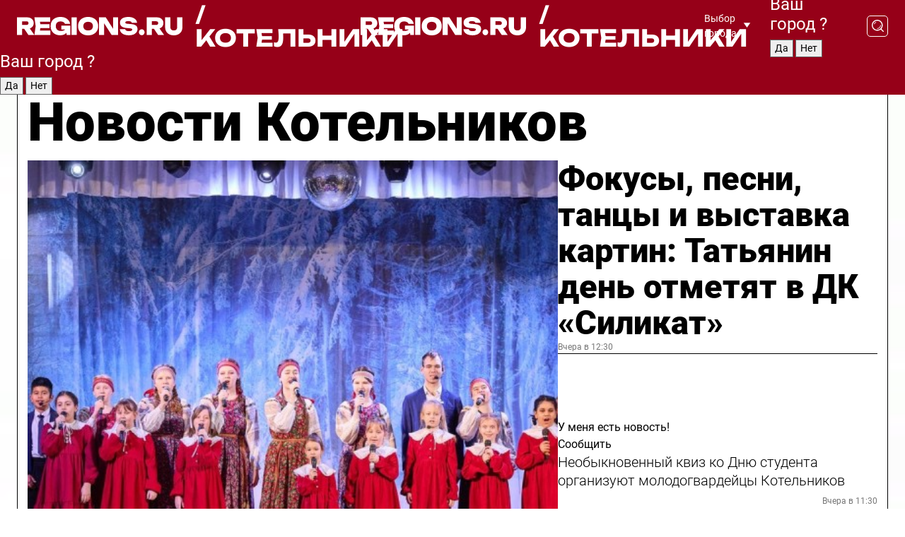

--- FILE ---
content_type: text/html; charset=UTF-8
request_url: https://regions.ru/kotelniki
body_size: 19537
content:
<!DOCTYPE html>
<html lang="ru">
<head>

    <meta charset="utf-8">
    <!-- <base href="/"> -->

    <title>Новости Котельников сегодня последние: самые главные и свежие происшествия и события дня</title>
    <meta name="keywords" content="">
    <meta name="description" content="Главные последние новости Котельников сегодня онлайн: самая оперативная информация круглосуточно">

    <meta name="csrf-token" content="QXAipDLsIyKw3mYxlrf25aYgM6bHV688Im7vO9Qo" />

    
    
    
    
    
    
    
    
    
    
    
    <meta http-equiv="X-UA-Compatible" content="IE=edge">
    <meta name="viewport" content="width=device-width, initial-scale=1, maximum-scale=1">

    <!-- Template Basic Images Start -->
    <link rel="icon" href="/img/favicon/favicon.ico">
    <link rel="apple-touch-icon" sizes="180x180" href="/img/favicon/apple-touch-icon.png">
    <!-- Template Basic Images End -->

    <!-- Custom Browsers Color Start -->
    <meta name="theme-color" content="#000">
    <!-- Custom Browsers Color End -->

    <link rel="stylesheet" href="https://regions.ru/css/main.min.css">
    <link rel="stylesheet" href="https://regions.ru/js/owl-carousel/assets/owl.carousel.min.css">
    <link rel="stylesheet" href="https://regions.ru/js/owl-carousel/assets/owl.theme.default.min.css">
    <link rel="stylesheet" href="https://regions.ru/css/custom.css?v=1768947271">

            <meta name="yandex-verification" content="1c939766cd81bf26" />
<meta name="google-site-verification" content="0vnG0Wlft2veIlSU714wTZ0kjs1vcRkXrIPCugsS9kc" />
<meta name="zen-verification" content="vlOnBo0GD4vjQazFqMHcmGcgw5TdyGjtDXLZWMcmdOiwd3HtGi66Kn5YsHnnbas9" />
<meta name="zen-verification" content="TbLqR35eMeggrFrleQbCgkqfhk5vr0ZqxHRlFZy4osbTCq7B4WQ27RqCCA3s2chu" />

<script type="text/javascript">
    (function(c,l,a,r,i,t,y){
        c[a]=c[a]||function(){(c[a].q=c[a].q||[]).push(arguments)};
        t=l.createElement(r);t.async=1;t.src="https://www.clarity.ms/tag/"+i;
        y=l.getElementsByTagName(r)[0];y.parentNode.insertBefore(t,y);
    })(window, document, "clarity", "script", "km2s2rvk59");
</script>

<!-- Yandex.Metrika counter -->
<script type="text/javascript" >
    (function(m,e,t,r,i,k,a){m[i]=m[i]||function(){(m[i].a=m[i].a||[]).push(arguments)};
        m[i].l=1*new Date();
        for (var j = 0; j < document.scripts.length; j++) {if (document.scripts[j].src === r) { return; }}
        k=e.createElement(t),a=e.getElementsByTagName(t)[0],k.async=1,k.src=r,a.parentNode.insertBefore(k,a)})
    (window, document, "script", "https://mc.yandex.ru/metrika/tag.js", "ym");

    ym(96085658, "init", {
        clickmap:true,
        trackLinks:true,
        accurateTrackBounce:true,
        webvisor:true
    });

            ym(23180065, "init", {
            clickmap: true,
            trackLinks: true,
            accurateTrackBounce: true
        });
    </script>
<noscript>
    <div>
        <img src="https://mc.yandex.ru/watch/96085658" style="position:absolute; left:-9999px;" alt="" />

                    <img src="https://mc.yandex.ru/watch/23180065" style="position:absolute; left:-9999px;" alt="" />
            </div>
</noscript>
<!-- /Yandex.Metrika counter -->

<!-- Top.Mail.Ru counter -->
<script type="text/javascript">
    var _tmr = window._tmr || (window._tmr = []);
    _tmr.push({id: "3513779", type: "pageView", start: (new Date()).getTime()});
    (function (d, w, id) {
        if (d.getElementById(id)) return;
        var ts = d.createElement("script"); ts.type = "text/javascript"; ts.async = true; ts.id = id;
        ts.src = "https://top-fwz1.mail.ru/js/code.js";
        var f = function () {var s = d.getElementsByTagName("script")[0]; s.parentNode.insertBefore(ts, s);};
        if (w.opera == "[object Opera]") { d.addEventListener("DOMContentLoaded", f, false); } else { f(); }
    })(document, window, "tmr-code");
</script>
<noscript><div><img src="https://top-fwz1.mail.ru/counter?id=3513779;js=na" style="position:absolute;left:-9999px;" alt="Top.Mail.Ru" /></div></noscript>
<!-- /Top.Mail.Ru counter -->

<script defer src="https://setka.news/scr/versioned/bundle.0.0.3.js"></script>
<link href="https://setka.news/scr/versioned/bundle.0.0.3.css" rel="stylesheet" />

<script>window.yaContextCb=window.yaContextCb||[]</script>
<script src="https://yandex.ru/ads/system/context.js" async></script>

    
    
    <script>
        if( window.location.href.includes('smi2')
            || window.location.href.includes('setka')
            || window.location.href.includes('adwile')
            || window.location.href.includes('24smi') ){

            window.yaContextCb.push(() => {
                Ya.Context.AdvManager.render({
                    "blockId": "R-A-16547837-5",
                    "renderTo": "yandex_rtb_R-A-16547837-5"
                })
            })

        }
    </script>
</head>


<body data-city-id="15" class="region silver_ponds" style="">



<!-- Custom HTML -->
<header class="fixed winter-2025">
    <div class="container">
        <div class="outer region">
                            <a href="/kotelniki/" class="logo desktop">
                    <img src="/img/logo.svg" alt="" class="logo-short" />
                    
                    <span class="logo-region">
                        / Котельники
                    </span>
                </a>

                <a href="/kotelniki/" class="logo mobile">
                    <img src="/img/logo.svg" alt="" class="logo-short" />
                        
                    <span class="logo-region">
                        / Котельники
                    </span>
                </a>
            

            <a href="#" class="mmenu-opener d-block d-lg-none" id="mmenu-opener">
                <!--<img src="/img/bars.svg" alt="">-->
            </a>

            <div class="mmenu" id="mmenu">
                <form action="/kotelniki/search" class="mmenu-search">
                    <input type="text" name="query" class="search" placeholder="Поиск" />
                </form>
                <nav class="mobile-nav">
                    <ul>
                        <li><a href="/kotelniki/news">Новости</a></li>
                        <li><a href="/kotelniki/articles">Статьи</a></li>
                                                <li><a href="/kotelniki/video">Видео</a></li>
                        <li><a href="/cities">Выбрать город</a></li>
                        <li><a href="/about">О редакции</a></li>
                        <li><a href="/vacancies">Вакансии</a></li>
                        <li><a href="/contacts">Контакты</a></li>
                    </ul>
                </nav>
                <div class="subscribe">
                    <div class="text">Подписывайтесь</div>
                    <div class="soc">
                        <!--a href="#" class="soc-item" target="_blank"><img src="/img/top-yt.svg" alt=""></a-->
                        <a href="https://vk.com/regionsru" class="soc-item" target="_blank"><img src="/img/top-vk.svg" alt=""></a>
                        <a href="https://ok.ru/regionsru" target="_blank" class="soc-item"><img src="/img/top-ok.svg" alt=""></a>
                        
                        <a href="https://dzen.ru/regions" class="soc-item" target="_blank"><img src="/img/top-dzen.svg" alt=""></a>
                        <a href="https://rutube.ru/channel/47098509/" class="soc-item" target="_blank"><img src="/img/top-rutube.svg" alt=""></a>
                    </div>
                </div>
            </div><!--mmenu-->

            <div class="right d-none d-lg-flex">
                <div>
    <a class="choose-city" href="#" id="choose-city">
        Выбор города
    </a>

    <form class="city-popup" id="city-popup" action="#">
        <div class="title">
            Введите название вашего города или выберите из списка:
        </div>
        <input id="searchCity" class="search-input" onkeyup="search_city()" type="text" name="city" placeholder="Введите название города..." />

        <ul id='list' class="list">
            <li class="cities" data-city="/">Главная страница</li>

                            <li class="cities" data-city="balashikha">Балашиха</li>
                            <li class="cities" data-city="bronnitsy">Бронницы</li>
                            <li class="cities" data-city="vidnoe">Видное</li>
                            <li class="cities" data-city="volokolamsk">Волоколамск</li>
                            <li class="cities" data-city="voskresensk">Воскресенск</li>
                            <li class="cities" data-city="dmitrov">Дмитров</li>
                            <li class="cities" data-city="dolgoprudny">Долгопрудный</li>
                            <li class="cities" data-city="domodedovo">Домодедово</li>
                            <li class="cities" data-city="dubna">Дубна</li>
                            <li class="cities" data-city="egorievsk">Егорьевск</li>
                            <li class="cities" data-city="zhukovsky">Жуковский</li>
                            <li class="cities" data-city="zaraisk">Зарайск</li>
                            <li class="cities" data-city="istra">Истра</li>
                            <li class="cities" data-city="kashira">Кашира</li>
                            <li class="cities" data-city="klin">Клин</li>
                            <li class="cities" data-city="kolomna">Коломна</li>
                            <li class="cities" data-city="korolev">Королев</li>
                            <li class="cities" data-city="kotelniki">Котельники</li>
                            <li class="cities" data-city="krasnogorsk">Красногорск</li>
                            <li class="cities" data-city="lobnya">Лобня</li>
                            <li class="cities" data-city="lospetrovsky">Лосино-Петровский</li>
                            <li class="cities" data-city="lotoshino">Лотошино</li>
                            <li class="cities" data-city="lukhovitsy">Луховицы</li>
                            <li class="cities" data-city="lytkarino">Лыткарино</li>
                            <li class="cities" data-city="lyubertsy">Люберцы</li>
                            <li class="cities" data-city="mozhaisk">Можайск</li>
                            <li class="cities" data-city="mytischi">Мытищи</li>
                            <li class="cities" data-city="naro-fominsk">Наро-Фоминск</li>
                            <li class="cities" data-city="noginsk">Ногинск</li>
                            <li class="cities" data-city="odintsovo">Одинцово</li>
                            <li class="cities" data-city="orekhovo-zuevo">Орехово-Зуево</li>
                            <li class="cities" data-city="pavlposad">Павловский Посад</li>
                            <li class="cities" data-city="podolsk">Подольск</li>
                            <li class="cities" data-city="pushkino">Пушкино</li>
                            <li class="cities" data-city="ramenskoe">Раменское</li>
                            <li class="cities" data-city="reutov">Реутов</li>
                            <li class="cities" data-city="ruza">Руза</li>
                            <li class="cities" data-city="sergposad">Сергиев Посад</li>
                            <li class="cities" data-city="serprudy">Серебряные Пруды</li>
                            <li class="cities" data-city="serpuhov">Серпухов</li>
                            <li class="cities" data-city="solnechnogorsk">Солнечногорск</li>
                            <li class="cities" data-city="stupino">Ступино</li>
                            <li class="cities" data-city="taldom">Талдом</li>
                            <li class="cities" data-city="fryazino">Фрязино</li>
                            <li class="cities" data-city="khimki">Химки</li>
                            <li class="cities" data-city="chernogolovka">Черноголовка</li>
                            <li class="cities" data-city="chekhov">Чехов</li>
                            <li class="cities" data-city="shatura">Шатура</li>
                            <li class="cities" data-city="shakhovskaya">Шаховская</li>
                            <li class="cities" data-city="schelkovo">Щелково</li>
                            <li class="cities" data-city="elektrostal">Электросталь</li>
                    </ul>
        <div class="show-all" id="show-all">
            <img src="/img/show-all.svg" alt="">
        </div>
    </form>
</div>

                <div class="city-confirm js-city-confirm">
                    <h4>Ваш город <span></span>?</h4>
                    <div class="buttons-row">
                        <input type="button" value="Да" class="js-city-yes" />
                        <input type="button" value="Нет" class="js-city-no" />
                    </div>

                                    </div>

                <a class="search" href="#" id="search-opener">
						<span class="search-icon">
							<img src="/img/magnifier.svg" alt="" />
							<img src="/img/magnifier.svg" alt="" />
						</span>
                </a>
                <form action="/kotelniki/search" id="search-form" class="search-form">
                    <input id="search" class="search-input" type="text" name="query" placeholder="Что ищете?" />
                </form>
            </div>


        </div>
    </div>

    <div class="mobile-popup">
        <div class="city-confirm js-city-confirm">
            <h4>Ваш город <span></span>?</h4>
            <div class="buttons-row">
                <input type="button" value="Да" class="js-city-yes" />
                <input type="button" value="Нет" class="js-city-mobile-no" />
            </div>
        </div>
    </div>
</header>


<div class="container">
    <div id="yandex_rtb_R-A-16547837-5"></div>

            <nav class="nav-bar border-left border-right border-bottom" role="navigation" id="nav-bar">
    <ul class="nav-menu ul-style">
        <!--li class="item online">
            <a href="#" class="nav-link">Срочно</a>
        </li-->

                    <!--li class="item header">
                <h1>Новости Котельников сегодня последние: самые главные и свежие происшествия и события дня</h1>
            </li-->
                <li class="item nav-wrapper">
            <ul class="nav-sections ul-style">
                <li class="item sections-item">
                    <a href="/kotelniki/news" class="nav-link ttu">Новости</a>
                </li>

                <li class="item sections-item">
                    <a href="/kotelniki/articles" class="nav-link ttu">Статьи</a>
                </li>
                                <li class="item sections-item">
                    <a href="/kotelniki/video" class="nav-link ttu">Видео</a>
                </li>

                
                                                                                        <li class="item sections-item">
                                <a href="/kotelniki/obschestvo" class="nav-link">Общество</a>
                            </li>
                                                                                                <li class="item sections-item">
                                <a href="/kotelniki/kultura" class="nav-link">Культура</a>
                            </li>
                                                                                                <li class="item sections-item">
                                <a href="/kotelniki/remont-dorog" class="nav-link">Ремонт дорог</a>
                            </li>
                                                                                                <li class="item sections-item">
                                <a href="/kotelniki/zhkh" class="nav-link">ЖКХ</a>
                            </li>
                                                                                                                                                                                                                                                                                                                                                                                                                                                                                                                                                                                                                                                                                                                                                                                                                                                    </ul>
        </li><!--li-->
        <li class="item more" id="more-opener">
            <a href="#" class="nav-link">Еще</a>
        </li>
    </ul>

    <div class="more-popup" id="more-popup">
                    <nav class="categories">
                <ul>
                                            <li>
                            <a href="/kotelniki/obschestvo">Общество</a>
                        </li>
                                            <li>
                            <a href="/kotelniki/kultura">Культура</a>
                        </li>
                                            <li>
                            <a href="/kotelniki/remont-dorog">Ремонт дорог</a>
                        </li>
                                            <li>
                            <a href="/kotelniki/zhkh">ЖКХ</a>
                        </li>
                                            <li>
                            <a href="/kotelniki/obrazovanie">Образование</a>
                        </li>
                                            <li>
                            <a href="/kotelniki/nedvizhimost">Недвижимость</a>
                        </li>
                                            <li>
                            <a href="/kotelniki/sport">Спорт</a>
                        </li>
                                            <li>
                            <a href="/kotelniki/proisshestviya">Происшествия</a>
                        </li>
                                            <li>
                            <a href="/kotelniki/transport">Транспорт</a>
                        </li>
                                            <li>
                            <a href="/kotelniki/stroitelstvo">Строительство</a>
                        </li>
                                            <li>
                            <a href="/kotelniki/blagoustroystvo">Благоустройство</a>
                        </li>
                                            <li>
                            <a href="/kotelniki/geroi-svo">Герои СВО</a>
                        </li>
                                            <li>
                            <a href="/kotelniki/ofitsialno">Официально</a>
                        </li>
                                            <li>
                            <a href="/kotelniki/blog">Блог</a>
                        </li>
                                            <li>
                            <a href="/kotelniki/kotelniki-v-seti">Котельники в сети</a>
                        </li>
                                            <li>
                            <a href="/kotelniki/novosti">Новости</a>
                        </li>
                                            <li>
                            <a href="/kotelniki/zdorove">Здоровье</a>
                        </li>
                                            <li>
                            <a href="/kotelniki/afisha">Афиша</a>
                        </li>
                                            <li>
                            <a href="/kotelniki/turizm">Туризм</a>
                        </li>
                                            <li>
                            <a href="/kotelniki/v-tsentre-vnimanija">В центре внимания</a>
                        </li>
                                            <li>
                            <a href="/kotelniki/novosti-korotko">Новости коротко</a>
                        </li>
                                    </ul>
            </nav>
        
        <nav class="bottom-nav">
            <ul>
                <li><a href="/about">О редакции</a></li>
                <li><a href="/kotelniki/authors">Авторы</a></li>
                <li><a href="/media-kit">Рекламодателям</a></li>
                <li><a href="/contacts">Контактная информация</a></li>
                <li><a href="/privacy-policy">Политика конфиденциальности</a></li>
            </ul>
        </nav>

        <div class="subscribe">
            <div class="text">Подписывайтесь</div>
            <div class="soc">
                <!--a href="#" class="soc-item" target="_blank"><img src="/img/top-yt.svg" alt=""></a-->
                <a href="https://vk.com/regionsru" class="soc-item" target="_blank"><img src="/img/top-vk.svg" alt=""></a>
                <a href="https://ok.ru/regionsru" target="_blank" class="soc-item"><img src="/img/top-ok.svg" alt=""></a>
                                <a href="https://dzen.ru/regions" class="soc-item" target="_blank"><img src="/img/top-dzen.svg" alt=""></a>
                <a href="https://rutube.ru/channel/47098509/" class="soc-item" target="_blank"><img src="/img/top-rutube.svg" alt=""></a>
                <a href="https://max.ru/regions" class="soc-item" target="_blank">
                    <img src="/img/top-max.svg" alt="">
                </a>
            </div>
        </div>
    </div>
</nav>
    
    
    <div class="zones border-left border-right">
        <div class="site-header">
            <h1>Новости Котельников</h1>
        </div>

        <div class="region-page">
                            <div class="article big-story">
                    <a class="image" href="/kotelniki/kultura/fokusy-pesni-tantsy-i-vystavka-kartin-tatyanin-den-otmetyat-v-dk-silikat">
                        <img src="https://storage.yandexcloud.net/regions/posts/media/thumbnails/2026/01/medium/p5pO7fujBuzaG4oXNQlGqsFlR9EKkX0ZAzY7bkWR.jpg" class="article-image" alt="Фокусы, песни, танцы и выставка картин: Татьянин день отметят в ДК «Силикат»" />
                    </a>
                    <div class="right border-bottom">
                        <a href="/kotelniki/kultura/fokusy-pesni-tantsy-i-vystavka-kartin-tatyanin-den-otmetyat-v-dk-silikat" class="headline">Фокусы, песни, танцы и выставка картин: Татьянин день отметят в ДК «Силикат»</a>
                        <div class="update">
                            Вчера в 12:30
                        </div>
                        <div class="related-items">
                            <div class="feedback-mobile-banner-wrapper">
    <div class="feedback-mobile-banner-btn js-show-feedback-form-btn">

        <div class="feedback-mobile-banner-btn__ico">
            <svg width="72" height="72" viewBox="0 0 72 72" fill="none" xmlns="http://www.w3.org/2000/svg">
                <path d="M7.01577 71.5L13.8486 51.8407C13.8734 51.6964 13.8635 51.4575 13.695 51.3082C5.30631 45.8384 0.5 37.6811 0.5 28.9116C0.5 12.9701 16.5739 0 36.3293 0C56.0847 0 72 12.9701 72 28.9116C72 44.853 55.9261 57.8231 36.1707 57.8231C34.9122 57.8231 33.495 57.8231 32.1869 57.6639C32.1275 57.6639 32.0631 57.6688 32.0284 57.6887L7.01577 71.49V71.5ZM36.3293 2.48851C17.9414 2.48851 2.97748 14.3438 2.97748 28.9116C2.97748 36.835 7.39234 44.2458 15.0923 49.2477L15.1617 49.2975C16.123 50.0241 16.5491 51.2733 16.2468 52.4828L16.2171 52.5923L11.4901 66.1945L30.8838 55.4939C31.4982 55.1853 32.0532 55.1853 32.2613 55.1853L32.4149 55.1953C33.5892 55.3446 34.9617 55.3446 36.1757 55.3446C54.5635 55.3446 69.5275 43.4893 69.5275 28.9215C69.5275 14.3538 54.6329 2.48851 36.3293 2.48851Z" fill="white"/>
                <path d="M21.306 35.6598C18.12 35.6598 15.5285 33.0569 15.5285 29.8566C15.5285 26.6564 18.12 24.0534 21.306 24.0534C24.492 24.0534 27.0835 26.6564 27.0835 29.8566C27.0835 33.0569 24.492 35.6598 21.306 35.6598ZM21.306 26.5419C19.4875 26.5419 18.006 28.0301 18.006 29.8566C18.006 31.6832 19.4875 33.1713 21.306 33.1713C23.1245 33.1713 24.606 31.6832 24.606 29.8566C24.606 28.0301 23.1245 26.5419 21.306 26.5419Z" fill="white"/>
                <path d="M36.3293 35.6598C33.1432 35.6598 30.5518 33.0569 30.5518 29.8566C30.5518 26.6564 33.1432 24.0534 36.3293 24.0534C39.5153 24.0534 42.1067 26.6564 42.1067 29.8566C42.1067 33.0569 39.5153 35.6598 36.3293 35.6598ZM36.3293 26.5419C34.5108 26.5419 33.0293 28.0301 33.0293 29.8566C33.0293 31.6832 34.5108 33.1713 36.3293 33.1713C38.1477 33.1713 39.6293 31.6832 39.6293 29.8566C39.6293 28.0301 38.1477 26.5419 36.3293 26.5419Z" fill="white"/>
                <path d="M51.1991 35.6598C48.0131 35.6598 45.4217 33.0569 45.4217 29.8566C45.4217 26.6564 48.0131 24.0534 51.1991 24.0534C54.3852 24.0534 56.9766 26.6564 56.9766 29.8566C56.9766 33.0569 54.3852 35.6598 51.1991 35.6598ZM51.1991 26.5419C49.3807 26.5419 47.8991 28.0301 47.8991 29.8566C47.8991 31.6832 49.3807 33.1713 51.1991 33.1713C53.0176 33.1713 54.4991 31.6832 54.4991 29.8566C54.4991 28.0301 53.0176 26.5419 51.1991 26.5419Z" fill="white"/>
            </svg>

        </div>

        <div class="feedback-mobile-banner-btn__text">
            У меня есть новость!
        </div>

        <div class="feedback-mobile-banner-btn__btn">Сообщить</div>
    </div>
</div>

                            

                                                                                                                                                            <div class="item">
                                        <a href="/kotelniki/obschestvo/neobyknovennyy-kviz-ko-dnyu-studenta-organizuyut-molodogvardeytsy-kotelnikov" class="name">Необыкновенный квиз ко Дню студента организуют молодогвардейцы Котельников</a>
                                        <span class="update">Вчера в 11:30</span>
                                    </div>
                                                                                                                                <div class="item">
                                        <a href="/kotelniki/kultura/skandinavskaya-hodba-viktoriny-i-prazdnik-studentov-kuzminskiy-lesopark-zhdet-gostey-s-20-po-25-yanvarya" class="name">Скандинавская ходьба, викторины и праздник студентов: Кузьминский лесопарк ждет гостей с 20 по 25 января</a>
                                        <span class="update">Вчера в 10:35</span>
                                    </div>
                                                                                    </div>
                    </div>
                </div><!--big-story-->
            
            <div class="feedback-modal-success-wrapper js-feedback-success">
    <div class="feedback-modal-success-wrapper__result">
        <div class="feedback-modal-success-wrapper__result-text">
            Ваше обращение принято. <br /> Мы рассмотрим его в ближайшее время.
        </div>
        <div class="feedback-modal-success-wrapper__result-btn js-hide-feedback-success-btn">
            Закрыть
        </div>
    </div>
</div>


<div class="feedback-modal-form-wrapper js-feedback-form">
    <h3>Опишите проблему</h3>

    <form
        id="feedback-form"
        method="post"
        action="https://regions.ru/feedback"
    >
        <input type="hidden" name="site_id" value="15" />

        <textarea name="comment" id="comment" placeholder=""></textarea>

        <div class="js-upload-wrap">
            <div id="files">

            </div>

            <div class="feedback-modal-form-wrapper__row feedback-modal-form-wrapper__add-file">
                <svg width="23" height="24" viewBox="0 0 23 24" fill="none" xmlns="http://www.w3.org/2000/svg">
                    <path d="M10.7802 6.91469C10.4604 7.25035 9.88456 7.25035 9.56467 6.91469C9.24478 6.57902 9.24478 5.97483 9.56467 5.63916L13.2754 1.74545C14.363 0.604196 15.8345 0 17.306 0C20.4409 0 23 2.68531 23 5.97483C23 7.51888 22.4242 9.06294 21.3366 10.2042L17.306 14.4336C16.2184 15.5748 14.8108 16.179 13.3394 16.179C11.2921 16.179 9.5007 15.0378 8.47705 13.2923C8.22114 12.8895 8.02921 12.4196 7.90125 11.9497C7.7733 11.4797 8.02921 10.9427 8.47705 10.8084C8.9249 10.6741 9.43672 10.9427 9.56467 11.4126C9.62865 11.7483 9.75661 12.0168 9.94854 12.3524C10.6523 13.5608 11.9319 14.3664 13.2754 14.3664C14.299 14.3664 15.2587 13.9636 16.0264 13.2252L20.057 8.9958C20.8248 8.19021 21.2086 7.11608 21.2086 6.10909C21.2086 3.82657 19.4812 2.01399 17.306 2.01399C16.2823 2.01399 15.3227 2.41678 14.5549 3.22238L10.8442 7.11608L10.7802 6.91469ZM12.2517 17.0517L8.54103 20.9455C7.00556 22.5566 4.51043 22.5566 2.97497 20.9455C1.4395 19.3343 1.4395 16.7161 2.97497 15.1049L7.00556 10.8755C7.7733 10.0699 8.79694 9.66713 9.75661 9.66713C10.7163 9.66713 11.7399 10.0699 12.5076 10.8755C12.7636 11.1441 12.9555 11.4126 13.0834 11.6811C13.2754 11.9497 13.4033 12.2853 13.4673 12.621C13.5953 13.0909 14.1071 13.4266 14.5549 13.2252C15.0028 13.0909 15.2587 12.5538 15.1307 12.0839C15.0028 11.614 14.8108 11.1441 14.5549 10.7413C14.299 10.3385 14.0431 9.93567 13.7232 9.6C12.6356 8.45874 11.1641 7.85455 9.69263 7.85455C8.22114 7.85455 6.74965 8.45874 5.66203 9.6L1.63143 13.8294C-0.543811 16.1119 -0.543811 19.9385 1.63143 22.2881C3.80668 24.5706 7.38943 24.5706 9.56467 22.2881L13.2754 18.3944C13.5953 18.0587 13.5953 17.4545 13.2754 17.1189C12.8915 16.7832 12.3797 16.7832 11.9958 17.1189L12.2517 17.0517Z" fill="#960018"/>
                </svg>

                <div class="file-load-area">
                    <label>
                        <input id="fileupload" data-url="https://regions.ru/feedback/upload" data-target="files" name="file" type="file" style="display: none">
                        Добавить фото или видео
                    </label>
                </div>
                <div class="file-loader">
                    <div class="lds-ring"><div></div><div></div><div></div><div></div></div>
                </div>
            </div>
        </div>

        <div class="feedback-modal-form-wrapper__row">
            <label for="category_id">Тема:</label>
            <select name="category_id" id="category_id">
                <option value="">Выберите тему</option>
                                    <option value="1">Дороги</option>
                                    <option value="15">Блог</option>
                                    <option value="2">ЖКХ</option>
                                    <option value="3">Благоустройство</option>
                                    <option value="4">Здравоохранение</option>
                                    <option value="5">Социальная сфера</option>
                                    <option value="6">Общественный транспорт</option>
                                    <option value="7">Строительство</option>
                                    <option value="8">Торговля</option>
                                    <option value="9">Мусор</option>
                                    <option value="10">Образование</option>
                                    <option value="11">Бизнес</option>
                                    <option value="12">Другое</option>
                            </select>
        </div>

        <div class="feedback-modal-form-wrapper__row">
            <label>Ваши данные:</label>

            <div class="feedback-modal-form-wrapper__incognito">
                <input type="checkbox" name="incognito" id="incognito" />
                <label for="incognito">Остаться инкогнито</label>
            </div>
        </div>

        <div class="js-feedback-from-personal-wrapper">
            <div class="feedback-modal-form-wrapper__row">
                <input type="text" name="name" id="name" placeholder="ФИО" />
            </div>

            <div class="feedback-modal-form-wrapper__row">
                <input type="text" name="phone" id="phone" placeholder="Телефон" />
            </div>

            <div class="feedback-modal-form-wrapper__row">
                <input type="email" name="email" id="email" placeholder="E-mail" />
            </div>
        </div>

        <div class="feedback-modal-form-wrapper__row">
            <input type="submit" value="Отправить" />
            <input type="reset" class="js-hide-feedback-form-btn" value="Отменить" />
        </div>
    </form>
</div>

<script id="template-upload-file" type="text/html">
    <div class="feedback-modal-form-wrapper__file">
        <input type="hidden" name="files[]" value="${_id}" />

        <div class="feedback-modal-form-wrapper__file-ico">
            <svg id="Layer_1" style="enable-background:new 0 0 512 512;" version="1.1" viewBox="0 0 512 512" xml:space="preserve" xmlns="http://www.w3.org/2000/svg" xmlns:xlink="http://www.w3.org/1999/xlink"><path d="M399.3,168.9c-0.7-2.9-2-5-3.5-6.8l-83.7-91.7c-1.9-2.1-4.1-3.1-6.6-4.4c-2.9-1.5-6.1-1.6-9.4-1.6H136.2  c-12.4,0-23.7,9.6-23.7,22.9v335.2c0,13.4,11.3,25.9,23.7,25.9h243.1c12.4,0,21.2-12.5,21.2-25.9V178.4  C400.5,174.8,400.1,172.2,399.3,168.9z M305.5,111l58,63.5h-58V111z M144.5,416.5v-320h129v81.7c0,14.8,13.4,28.3,28.1,28.3h66.9  v210H144.5z"/></svg>
        </div>
        <div class="feedback-modal-form-wrapper__file-text">
            ${name}
        </div>
        <div class="feedback-modal-form-wrapper__file-del js-feedback-delete-file">
            <svg style="enable-background:new 0 0 36 36;" version="1.1" viewBox="0 0 36 36" xml:space="preserve" xmlns="http://www.w3.org/2000/svg" xmlns:xlink="http://www.w3.org/1999/xlink"><style type="text/css">
                    .st0{fill:#960018;}
                    .st1{fill:none;stroke:#960018;stroke-width:2.0101;stroke-linejoin:round;stroke-miterlimit:10;}
                    .st2{fill:#960018;}
                    .st3{fill-rule:evenodd;clip-rule:evenodd;fill:#960018;}
                </style><g id="Layer_1"/><g id="icons"><path class="st0" d="M6.2,3.5L3.5,6.2c-0.7,0.7-0.7,1.9,0,2.7l9.2,9.2l-9.2,9.2c-0.7,0.7-0.7,1.9,0,2.7l2.6,2.6   c0.7,0.7,1.9,0.7,2.7,0l9.2-9.2l9.2,9.2c0.7,0.7,1.9,0.7,2.7,0l2.6-2.6c0.7-0.7,0.7-1.9,0-2.7L23.3,18l9.2-9.2   c0.7-0.7,0.7-1.9,0-2.7l-2.6-2.6c-0.7-0.7-1.9-0.7-2.7,0L18,12.7L8.8,3.5C8.1,2.8,6.9,2.8,6.2,3.5z" id="close_1_"/></g></svg>
        </div>
    </div>
</script>

            <div class="zone zone-region">
                <div class="zone-left">
                    <div class="zone-cites">

                        <div class="feedback-banner-wrapper">
    <div class="feedback-banner-btn js-show-feedback-form-btn">
        <div class="feedback-banner-btn__ico">
            <svg width="72" height="72" viewBox="0 0 72 72" fill="none" xmlns="http://www.w3.org/2000/svg">
                <path d="M7.01577 71.5L13.8486 51.8407C13.8734 51.6964 13.8635 51.4575 13.695 51.3082C5.30631 45.8384 0.5 37.6811 0.5 28.9116C0.5 12.9701 16.5739 0 36.3293 0C56.0847 0 72 12.9701 72 28.9116C72 44.853 55.9261 57.8231 36.1707 57.8231C34.9122 57.8231 33.495 57.8231 32.1869 57.6639C32.1275 57.6639 32.0631 57.6688 32.0284 57.6887L7.01577 71.49V71.5ZM36.3293 2.48851C17.9414 2.48851 2.97748 14.3438 2.97748 28.9116C2.97748 36.835 7.39234 44.2458 15.0923 49.2477L15.1617 49.2975C16.123 50.0241 16.5491 51.2733 16.2468 52.4828L16.2171 52.5923L11.4901 66.1945L30.8838 55.4939C31.4982 55.1853 32.0532 55.1853 32.2613 55.1853L32.4149 55.1953C33.5892 55.3446 34.9617 55.3446 36.1757 55.3446C54.5635 55.3446 69.5275 43.4893 69.5275 28.9215C69.5275 14.3538 54.6329 2.48851 36.3293 2.48851Z" fill="white"/>
                <path d="M21.306 35.6598C18.12 35.6598 15.5285 33.0569 15.5285 29.8566C15.5285 26.6564 18.12 24.0534 21.306 24.0534C24.492 24.0534 27.0835 26.6564 27.0835 29.8566C27.0835 33.0569 24.492 35.6598 21.306 35.6598ZM21.306 26.5419C19.4875 26.5419 18.006 28.0301 18.006 29.8566C18.006 31.6832 19.4875 33.1713 21.306 33.1713C23.1245 33.1713 24.606 31.6832 24.606 29.8566C24.606 28.0301 23.1245 26.5419 21.306 26.5419Z" fill="white"/>
                <path d="M36.3293 35.6598C33.1432 35.6598 30.5518 33.0569 30.5518 29.8566C30.5518 26.6564 33.1432 24.0534 36.3293 24.0534C39.5153 24.0534 42.1067 26.6564 42.1067 29.8566C42.1067 33.0569 39.5153 35.6598 36.3293 35.6598ZM36.3293 26.5419C34.5108 26.5419 33.0293 28.0301 33.0293 29.8566C33.0293 31.6832 34.5108 33.1713 36.3293 33.1713C38.1477 33.1713 39.6293 31.6832 39.6293 29.8566C39.6293 28.0301 38.1477 26.5419 36.3293 26.5419Z" fill="white"/>
                <path d="M51.1991 35.6598C48.0131 35.6598 45.4217 33.0569 45.4217 29.8566C45.4217 26.6564 48.0131 24.0534 51.1991 24.0534C54.3852 24.0534 56.9766 26.6564 56.9766 29.8566C56.9766 33.0569 54.3852 35.6598 51.1991 35.6598ZM51.1991 26.5419C49.3807 26.5419 47.8991 28.0301 47.8991 29.8566C47.8991 31.6832 49.3807 33.1713 51.1991 33.1713C53.0176 33.1713 54.4991 31.6832 54.4991 29.8566C54.4991 28.0301 53.0176 26.5419 51.1991 26.5419Z" fill="white"/>
            </svg>

        </div>

        <div class="feedback-banner-btn__text">
            У меня есть новость!
        </div>

        <div class="feedback-banner-btn__content">
            <div class="feedback-banner-btn__btn">Сообщить</div>
        </div>
    </div>
</div>

                        
                                                    <h2 class="section-heading">
                                Цитаты <span>дня</span>
                            </h2>
                            <div class="quotes">
                                                                    <div class="item">
                                        <div class="top">
                                            <a href="https://regions.ru/kotelniki/v-tsentre-vnimanija/budto-zanovo-rozhdaeshsya-zhitelnitsa-kotelnikov-ob-oschuscheniyah-posle-kreschenskogo-omoveniya" class="author-name">Светлана Звонарева</a>
                                            <div class="regalia">жительница Котельников</div>
                                        </div>
                                        <a class="name" href="https://regions.ru/kotelniki/v-tsentre-vnimanija/budto-zanovo-rozhdaeshsya-zhitelnitsa-kotelnikov-ob-oschuscheniyah-posle-kreschenskogo-omoveniya">
                                            «Для меня это не просто традиция, а важный, очень личный разговор с собой и Богом. После этого купания будто заново рождаешься — чистым и обновленным»
                                        </a>
                                    </div><!--item-->
                                                                    <div class="item">
                                        <div class="top">
                                            <a href="https://regions.ru/kotelniki/obschestvo/ot-oskolkov-do-tehniki-v-kotelnikah-mozhno-uvidet-unikalnye-trofei-s-peredovoy" class="author-name">Денис Сивоконь</a>
                                            <div class="regalia">руководитель отделения Ассоциации ветеранов СВО в Котельниках</div>
                                        </div>
                                        <a class="name" href="https://regions.ru/kotelniki/obschestvo/ot-oskolkov-do-tehniki-v-kotelnikah-mozhno-uvidet-unikalnye-trofei-s-peredovoy">
                                            «Основная экспозиция музея трофеев с передовой разместится в строящейся школе №3. Сейчас мы показываем лишь ее часть»
                                        </a>
                                    </div><!--item-->
                                                            </div>
                        
                                                </div>


                </div>

                <div class="zone-center">
                    <h2 class="section-heading accent">
                        Статьи
                    </h2>

                    <div class="region-stories">
                                                                                                                        <div class="article">
                                        <a href="/kotelniki/kultura/chto-pochitat-v-yanvare-tri-maksimalno-napryazhennyh-trillera-pro-studentov" class="image">
                                            <img src="https://storage.yandexcloud.net/regions/posts/media/thumbnails/2026/01/small/V5clvRNnlJGEO89HOSTdzdPBAskFHFcXqwNZuJPu.jpg" alt="Что почитать в январе: три максимально напряженных триллера про студентов">
                                        </a>
                                        <div class="article-right">
                                            <a class="category" href="/kotelniki/kultura">Культура</a>
                                            <a href="/kotelniki/kultura/chto-pochitat-v-yanvare-tri-maksimalno-napryazhennyh-trillera-pro-studentov" class="headline">Что почитать в январе: три максимально напряженных триллера про студентов</a>
                                            <div class="update">19 января в 18:15</div>
                                        </div>
                                    </div>
                                                                                                                                <div class="article">
                                        <a href="/kotelniki/obschestvo/nikakoy-stirki-2-kapli-chudo-sredstva-i-vatnyy-disk-vernut-zimney-odezhde-idealnuyu-chistotu" class="image">
                                            <img src="https://storage.yandexcloud.net/regions/posts/media/thumbnails/2026/01/small/mFqROTSH31Fw33wr4208nhIQmf3AfDReF2w0oR7a.jpg" alt="Никакой стирки! 2 капли чудо-средства и ватный диск вернут зимней одежде идеальную чистоту">
                                        </a>
                                        <div class="article-right">
                                            <a class="category" href="/kotelniki/obschestvo">Общество</a>
                                            <a href="/kotelniki/obschestvo/nikakoy-stirki-2-kapli-chudo-sredstva-i-vatnyy-disk-vernut-zimney-odezhde-idealnuyu-chistotu" class="headline">Никакой стирки! 2 капли чудо-средства и ватный диск вернут зимней одежде идеальную чистоту</a>
                                            <div class="update">19 января в 08:35</div>
                                        </div>
                                    </div>
                                                                                                        </div>
                </div>

                                    <div class="zone-right">
                        <div class="zone-news">
                            <h2 class="section-heading">
                                <span>Новости</span>
                            </h2>
                            <div class="small-stories">
                                                                    <div class="story article">
                                        <a class="category" href="/kotelniki/novosti">Новости</a>
                                        <a class="headline" href="/kotelniki/novosti/zhdat-li-v-podmoskove-morozov-pod-30-sinoptik-pozdnyakova-dala-prognoz-do-kontsa-nedeli">Ждать ли в Подмосковье морозов под -30? Синоптик Позднякова дала прогноз до конца недели</a>
                                        <div class="update">12 минут назад</div>
                                    </div>
                                                                    <div class="story article">
                                        <a class="category" href="/zhkh">ЖКХ и благоустройство</a>
                                        <a class="headline" href="/zhkh/musor-otstupaet-pochemu-snizilos-kolichestvo-tko-vyvezennyh-s-territorii-kashirskogo-klastera">Мусор отступает: почему снизилось количество ТКО, вывезенных с территории Каширского кластера</a>
                                        <div class="update">Вчера в 19:18</div>
                                    </div>
                                                                    <div class="story article">
                                        <a class="category" href="/kotelniki/geroi-svo">Герои СВО</a>
                                        <a class="headline" href="/kotelniki/geroi-svo/ot-pogon-k-gossluzhbe-veteran-svo-obyasnil-chto-daet-obuchenie-po-programme-geroi-podmoskovya">От погон к госслужбе: ветеран СВО объяснил, что дает обучение по программе «Герои Подмосковья»</a>
                                        <div class="update">Вчера в 15:45</div>
                                    </div>
                                                            </div>
                        </div>
                    </div>
                            </div>

                            <div class="horizontal-stories">
                    <h2 class="main-category">
                        Главное за неделю
                    </h2>
                    <div class="small-stories horizontal">
                                                    <div class="story article">
                                <a class="image" href="/kotelniki/transport/utrenniy-haos-v-metro-kotelniki-passazhiry-soobschili-o-davke-iz-za-zakrytogo-eskalatora">
                                    <img src="https://storage.yandexcloud.net/regions/posts/media/thumbnails/2026/01/small/w04kGhsEuReG5A879eVbKzHMitpbYyuZ0hvkiRNc.png" alt="Утренний хаос в метро «Котельники»: пассажиры сообщили о давке из-за закрытого эскалатора">
                                </a>
                                <a class="category" href="/kotelniki/transport">Транспорт</a>
                                <a class="headline" href="/kotelniki/transport/utrenniy-haos-v-metro-kotelniki-passazhiry-soobschili-o-davke-iz-za-zakrytogo-eskalatora">Утренний хаос в метро «Котельники»: пассажиры сообщили о давке из-за закрытого эскалатора</a>
                                <div class="update">Вчера в 08:50</div>
                            </div><!--story-->
                                                    <div class="story article">
                                <a class="image" href="/kotelniki/novosti/zemlyu-budet-tryasti-tochnyy-prognoz-magnitnyh-bur-na-yanvar-2026">
                                    <img src="https://storage.yandexcloud.net/regions/posts/media/thumbnails/2026/01/small/A8MzFH1cCn6xj5s7mawsA4DuQzsv9lPK5KD3JDpB.jpg" alt="Землю будет трясти: точный прогноз магнитных бурь на январь 2026">
                                </a>
                                <a class="category" href="/kotelniki/novosti">Новости</a>
                                <a class="headline" href="/kotelniki/novosti/zemlyu-budet-tryasti-tochnyy-prognoz-magnitnyh-bur-na-yanvar-2026">Землю будет трясти: точный прогноз магнитных бурь на январь 2026</a>
                                <div class="update">18 января в 03:00</div>
                            </div><!--story-->
                                                    <div class="story article">
                                <a class="image" href="/kotelniki/v-tsentre-vnimanija/teplye-razdevalki-i-goryachiy-chay-kak-organizuyut-kupel-dlya-omoveniya-v-kotelnikah-na-kreschenie">
                                    <img src="https://storage.yandexcloud.net/regions/posts/media/thumbnails/2026/01/small/4jeNPou5z5egM9Og56DkttiiE2GqUbfKakS1ScPF.png" alt="Теплые раздевалки и горячий чай: как организуют купель для омовения в Котельниках на Крещение">
                                </a>
                                <a class="category" href="/kotelniki/v-tsentre-vnimanija">В центре внимания</a>
                                <a class="headline" href="/kotelniki/v-tsentre-vnimanija/teplye-razdevalki-i-goryachiy-chay-kak-organizuyut-kupel-dlya-omoveniya-v-kotelnikah-na-kreschenie">Теплые раздевалки и горячий чай: как организуют купель для омовения в Котельниках на Крещение</a>
                                <div class="update">17 января в 09:00</div>
                            </div><!--story-->
                                                    <div class="story article">
                                <a class="image" href="/kotelniki/novosti/do-30-gradusov-podmoskove-zhdet-dve-volny-lyutyh-morozov-za-nedelyu">
                                    <img src="https://storage.yandexcloud.net/regions/posts/media/thumbnails/2026/01/small/7IWEP1g7jkmInwgaJ8mGFGjK6V2hXgVdhGF9Agr7.png" alt="До -30 градусов: Подмосковье ждет две волны лютых морозов за неделю">
                                </a>
                                <a class="category" href="/kotelniki/novosti">Новости</a>
                                <a class="headline" href="/kotelniki/novosti/do-30-gradusov-podmoskove-zhdet-dve-volny-lyutyh-morozov-za-nedelyu">До -30 градусов: Подмосковье ждет две волны лютых морозов за неделю</a>
                                <div class="update">18 января в 00:16</div>
                            </div><!--story-->
                                            </div>
                </div><!--horizontal-->
            
            <div class="big-promo">
        <a class="promo-pic" href="https://контрактмо.рф/" target="_blank">
            <img src="https://storage.yandexcloud.net/regions/posts/media/covers/2025/05/1jTqwuZ6vhhcOVtLL9OyZAWBHQf4YEYMfxKQ66PE.png" alt="Контрактники май 2025">
        </a>
    </div>

            
                            <div class="horizontal-stories">
                    <h2 class="main-category">
                        Все новости
                    </h2>

                    <div class="small-stories horizontal">
                                                    <div class="story article">
                                <a class="image" href="/kotelniki/zhkh/kak-vybrat-i-gramotno-ustanovit-novuyu-gazovuyu-plitu-v-kotelnikah">
                                    <img src="https://storage.yandexcloud.net/regions/posts/media/thumbnails/2026/01/small/708SlqifWjlXxrXWOauFf6SsWvaUK0KYq1a8FFm4.jpg" alt="Как выбрать и грамотно установить новую газовую плиту в Котельниках">
                                </a>
                                <a class="category" href="/kotelniki/zhkh">ЖКХ</a>
                                <a class="headline" href="/kotelniki/zhkh/kak-vybrat-i-gramotno-ustanovit-novuyu-gazovuyu-plitu-v-kotelnikah">Как выбрать и грамотно установить новую газовую плиту в Котельниках</a>
                                <div class="update">Вчера в 14:30</div>
                            </div><!--story-->
                                                    <div class="story article">
                                <a class="image" href="/kotelniki/obschestvo/tri-varianta-kak-kotelnikovtsam-popast-na-priem-v-mosobldumu">
                                    <img src="https://storage.yandexcloud.net/regions/posts/media/thumbnails/2026/01/small/xTekOKx2bXhyAA9iEqrYIddEUSUklLKlaWjKyIrq.jpg" alt="Три варианта: как котельниковцам попасть на прием в Мособлдуму">
                                </a>
                                <a class="category" href="/kotelniki/obschestvo">Общество</a>
                                <a class="headline" href="/kotelniki/obschestvo/tri-varianta-kak-kotelnikovtsam-popast-na-priem-v-mosobldumu">Три варианта: как котельниковцам попасть на прием в Мособлдуму</a>
                                <div class="update">Вчера в 13:30</div>
                            </div><!--story-->
                                                    <div class="story article">
                                <a class="image" href="/kotelniki/zhkh/mosoblenergo-v-dele-kak-v-kotelnikah-uluchshili-elektroseti-dlya-12-tysyach-zhiteley-chastnogo-sektora">
                                    <img src="https://storage.yandexcloud.net/regions/posts/media/thumbnails/2026/01/small/XKYkfPrkH1t1606FoQlTvzGwyIPCvuavwEn6NhCI.jpg" alt="«Мособлэнерго» в деле: как в Котельниках улучшили электросети для 1,2 тысяч жителей частного сектора">
                                </a>
                                <a class="category" href="/kotelniki/zhkh">ЖКХ</a>
                                <a class="headline" href="/kotelniki/zhkh/mosoblenergo-v-dele-kak-v-kotelnikah-uluchshili-elektroseti-dlya-12-tysyach-zhiteley-chastnogo-sektora">«Мособлэнерго» в деле: как в Котельниках улучшили электросети для 1,2 тысяч жителей частного сектора</a>
                                <div class="update">Вчера в 13:25</div>
                            </div><!--story-->
                                                    <div class="story article">
                                <a class="image" href="/kotelniki/obrazovanie/vperedi-oblast-kak-pedagog-iz-kotelnikov-gotovitsya-k-glavnomu-vyzovu-v-marte-2026-goda">
                                    <img src="https://storage.yandexcloud.net/regions/posts/media/thumbnails/2026/01/small/9kuPXdubuPJCQBkwUVhQp0iTEvc5yINDKSqGG2lz.jpg" alt="Впереди — область: как педагог из Котельников готовится к главному вызову в марте 2026 года">
                                </a>
                                <a class="category" href="/kotelniki/obrazovanie">Образование</a>
                                <a class="headline" href="/kotelniki/obrazovanie/vperedi-oblast-kak-pedagog-iz-kotelnikov-gotovitsya-k-glavnomu-vyzovu-v-marte-2026-goda">Впереди — область: как педагог из Котельников готовится к главному вызову в марте 2026 года</a>
                                <div class="update">Вчера в 09:50</div>
                            </div><!--story-->
                                                    <div class="story article">
                                <a class="image" href="/kotelniki/zhkh/uborka-snega-v-kotelnikah-tehnika-i-rabochie-ezhednevno-vyvozyat-okolo-400-kubometrov-snega">
                                    <img src="https://storage.yandexcloud.net/regions/posts/media/thumbnails/2026/01/small/2ouU3nWlqrdBZAeV6Y3QRJ4jGzjDbgS4BvP6lLIp.png" alt="Уборка снега в Котельниках: техника и рабочие ежедневно вывозят около 400 кубометров снега">
                                </a>
                                <a class="category" href="/kotelniki/zhkh">ЖКХ</a>
                                <a class="headline" href="/kotelniki/zhkh/uborka-snega-v-kotelnikah-tehnika-i-rabochie-ezhednevno-vyvozyat-okolo-400-kubometrov-snega">Уборка снега в Котельниках: техника и рабочие ежедневно вывозят около 400 кубометров снега</a>
                                <div class="update">Вчера в 08:30</div>
                            </div><!--story-->
                                                    <div class="story article">
                                <a class="image" href="/kotelniki/novosti/do-30-gradusov-i-nizhe-lyutye-morozy-nakroyut-podmoskove-v-tatyanin-den-25-yanvarya">
                                    <img src="https://storage.yandexcloud.net/regions/posts/media/thumbnails/2026/01/small/yIM0UbsSEVYZ2T6nhKa4pp2SdbWAJUIHaZ0Naq7t.jpg" alt="До-30 градусов и ниже: лютые морозы накроют Подмосковье в Татьянин день 25 января">
                                </a>
                                <a class="category" href="/kotelniki/novosti">Новости</a>
                                <a class="headline" href="/kotelniki/novosti/do-30-gradusov-i-nizhe-lyutye-morozy-nakroyut-podmoskove-v-tatyanin-den-25-yanvarya">До-30 градусов и ниже: лютые морозы накроют Подмосковье в Татьянин день 25 января</a>
                                <div class="update">Вчера в 01:03</div>
                            </div><!--story-->
                                                    <div class="story article">
                                <a class="image" href="/kotelniki/novosti/trevozhnyy-prognoz-uchenye-predupredili-o-moschneyshey-magnitnoy-bure-20-yanvarya">
                                    <img src="https://storage.yandexcloud.net/regions/posts/media/thumbnails/2026/01/small/MOVDzRrqToHSQQ3LiUXV04jczzx85CJdWozitLBy.jpg" alt="Тревожный прогноз: ученые предупредили о мощнейшей магнитной буре 20 января">
                                </a>
                                <a class="category" href="/kotelniki/novosti">Новости</a>
                                <a class="headline" href="/kotelniki/novosti/trevozhnyy-prognoz-uchenye-predupredili-o-moschneyshey-magnitnoy-bure-20-yanvarya">Тревожный прогноз: ученые предупредили о мощнейшей магнитной буре 20 января</a>
                                <div class="update">19 января в 14:00</div>
                            </div><!--story-->
                                                    <div class="story article">
                                <a class="image" href="/kotelniki/sport/troe-sportsmenov-iz-kotelnikov-budut-predstavlyat-oblast-po-paralimpiyskoy-vyezdke-v-2026-godu">
                                    <img src="https://storage.yandexcloud.net/regions/posts/media/thumbnails/2026/01/small/rjK4yjMmk06RnO0YraAJCQVAScQC5xZgA8GUIPG9.png" alt="Трое спортсменов из Котельников будут представлять область по паралимпийской выездке в 2026 году">
                                </a>
                                <a class="category" href="/kotelniki/sport">Спорт</a>
                                <a class="headline" href="/kotelniki/sport/troe-sportsmenov-iz-kotelnikov-budut-predstavlyat-oblast-po-paralimpiyskoy-vyezdke-v-2026-godu">Трое спортсменов из Котельников будут представлять область по паралимпийской выездке в 2026 году</a>
                                <div class="update">19 января в 12:25</div>
                            </div><!--story-->
                                                    <div class="story article">
                                <a class="image" href="/kotelniki/v-tsentre-vnimanija/podarite-elke-vtoruyu-zhizn-do-8-fevralya-zhiteli-kotelnikov-mogut-sdat-derevya-na-pererabotku">
                                    <img src="https://storage.yandexcloud.net/regions/posts/media/thumbnails/2026/01/small/Lb4PsL4FtrFlDY2CBy6ufnx5MVOdlSBvorqx9v3F.png" alt="Подарите елке вторую жизнь: до 8 февраля жители Котельников могут сдать деревья на переработку">
                                </a>
                                <a class="category" href="/kotelniki/v-tsentre-vnimanija">В центре внимания</a>
                                <a class="headline" href="/kotelniki/v-tsentre-vnimanija/podarite-elke-vtoruyu-zhizn-do-8-fevralya-zhiteli-kotelnikov-mogut-sdat-derevya-na-pererabotku">Подарите елке вторую жизнь: до 8 февраля жители Котельников могут сдать деревья на переработку</a>
                                <div class="update">19 января в 11:00</div>
                            </div><!--story-->
                                                    <div class="story article">
                                <a class="image" href="/kotelniki/obschestvo/kupel-chay-i-zhivoy-ogon-kak-v-kotelnikah-prohodyat-kreschenskie-kupaniya">
                                    <img src="https://storage.yandexcloud.net/regions/posts/media/thumbnails/2026/01/small/kud3u2JLRF12vxq3aDsqanAVZiLXywhZE9aOukGk.jpg" alt="Купель, чай и живой огонь: как в Котельниках проходят крещенские купания">
                                </a>
                                <a class="category" href="/kotelniki/obschestvo">Общество</a>
                                <a class="headline" href="/kotelniki/obschestvo/kupel-chay-i-zhivoy-ogon-kak-v-kotelnikah-prohodyat-kreschenskie-kupaniya">Купель, чай и живой огонь: как в Котельниках проходят крещенские купания</a>
                                <div class="update">19 января в 09:35</div>
                            </div><!--story-->
                                                    <div class="story article">
                                <a class="image" href="/kotelniki/obrazovanie/bolshe-chem-zvezdy-kak-planetariy-v-kotelnikah-pomogaet-raskryvat-talanty-uchenikov">
                                    <img src="https://storage.yandexcloud.net/regions/posts/media/thumbnails/2026/01/small/c9kAd8MEPyOXJpMNSSOiLsIDyCRrUNO49idlGeDo.jpg" alt="Больше, чем звезды: как планетарий в Котельниках помогает раскрывать таланты учеников">
                                </a>
                                <a class="category" href="/kotelniki/obrazovanie">Образование</a>
                                <a class="headline" href="/kotelniki/obrazovanie/bolshe-chem-zvezdy-kak-planetariy-v-kotelnikah-pomogaet-raskryvat-talanty-uchenikov">Больше, чем звезды: как планетарий в Котельниках помогает раскрывать таланты учеников</a>
                                <div class="update">19 января в 09:00</div>
                            </div><!--story-->
                                                    <div class="story article">
                                <a class="image" href="/kotelniki/v-tsentre-vnimanija/budto-zanovo-rozhdaeshsya-zhitelnitsa-kotelnikov-ob-oschuscheniyah-posle-kreschenskogo-omoveniya">
                                    <img src="https://storage.yandexcloud.net/regions/posts/media/thumbnails/2026/01/small/wqYY5qWBahH57eXlYA28GA1vRy5iVoaEKN4Lcn8I.jpg" alt="«Будто заново рождаешься»: жительница Котельников об ощущениях после крещенского омовения">
                                </a>
                                <a class="category" href="/kotelniki/v-tsentre-vnimanija">В центре внимания</a>
                                <a class="headline" href="/kotelniki/v-tsentre-vnimanija/budto-zanovo-rozhdaeshsya-zhitelnitsa-kotelnikov-ob-oschuscheniyah-posle-kreschenskogo-omoveniya">«Будто заново рождаешься»: жительница Котельников об ощущениях после крещенского омовения</a>
                                <div class="update">19 января в 00:07</div>
                            </div><!--story-->
                                                    <div class="story article">
                                <a class="image" href="/kotelniki/novosti/gotovte-teplye-veschi-sinoptiki-predupredili-o-rezkom-poholodanii-do-30-gradusov-v-podmoskove">
                                    <img src="https://storage.yandexcloud.net/regions/posts/media/thumbnails/2026/01/small/1CfKlAOUK5YWKiomj3eHMeDXxrnVrT9cxG0v9Xhc.png" alt="Готовьте теплые вещи: синоптики предупредили о резком похолодании до -30 градусов в Подмосковье">
                                </a>
                                <a class="category" href="/kotelniki/novosti">Новости</a>
                                <a class="headline" href="/kotelniki/novosti/gotovte-teplye-veschi-sinoptiki-predupredili-o-rezkom-poholodanii-do-30-gradusov-v-podmoskove">Готовьте теплые вещи: синоптики предупредили о резком похолодании до -30 градусов в Подмосковье</a>
                                <div class="update">19 января в 00:02</div>
                            </div><!--story-->
                                                    <div class="story article">
                                <a class="image" href="/kotelniki/obschestvo/zhiteli-kotelnikov-poluchat-otvety-na-svoi-voprosy-na-vyezdnoy-administratsii-21-yanvarya">
                                    <img src="https://storage.yandexcloud.net/regions/posts/media/thumbnails/2026/01/small/mqgqQVdKnjBVY9pMRWQXkoKctAbl9DUYZFlMBVNn.png" alt="Жители Котельников получат ответы на свои вопросы на выездной администрации 21 января">
                                </a>
                                <a class="category" href="/kotelniki/obschestvo">Общество</a>
                                <a class="headline" href="/kotelniki/obschestvo/zhiteli-kotelnikov-poluchat-otvety-na-svoi-voprosy-na-vyezdnoy-administratsii-21-yanvarya">Жители Котельников получат ответы на свои вопросы на выездной администрации 21 января</a>
                                <div class="update">18 января в 10:25</div>
                            </div><!--story-->
                                                    <div class="story article">
                                <a class="image" href="/kotelniki/v-tsentre-vnimanija/gde-okunutsya-na-kreschenie-v-kotelnikah-vsya-informatsiya-o-meste-i-vremeni">
                                    <img src="https://storage.yandexcloud.net/regions/posts/media/thumbnails/2026/01/small/RZ3lGODZttv4vGKavDfvV17CHg5iznOipBgy98AJ.png" alt="Где окунуться на Крещение в Котельниках? Вся информация о месте и времени">
                                </a>
                                <a class="category" href="/kotelniki/v-tsentre-vnimanija">В центре внимания</a>
                                <a class="headline" href="/kotelniki/v-tsentre-vnimanija/gde-okunutsya-na-kreschenie-v-kotelnikah-vsya-informatsiya-o-meste-i-vremeni">Где окунуться на Крещение в Котельниках? Вся информация о месте и времени</a>
                                <div class="update">18 января в 09:00</div>
                            </div><!--story-->
                                                    <div class="story article">
                                <a class="image" href="/kotelniki/sport/kuzminskiy-lesopark-voshel-v-top-10-zimnih-lokatsiy-podmoskovya-blagodarya-lyzhne-dlinnoy-28-km">
                                    <img src="https://storage.yandexcloud.net/regions/posts/media/thumbnails/2026/01/small/ahd2KVe8I5JtoEuIhvvrYTQdB9PZ1H1Z4MIcj2Go.png" alt="Кузьминский лесопарк вошел в топ-10 зимних локаций Подмосковья благодаря лыжне длинной 2,8 км">
                                </a>
                                <a class="category" href="/kotelniki/sport">Спорт</a>
                                <a class="headline" href="/kotelniki/sport/kuzminskiy-lesopark-voshel-v-top-10-zimnih-lokatsiy-podmoskovya-blagodarya-lyzhne-dlinnoy-28-km">Кузьминский лесопарк вошел в топ-10 зимних локаций Подмосковья благодаря лыжне длинной 2,8 км</a>
                                <div class="update">17 января в 10:15</div>
                            </div><!--story-->
                                                    <div class="story article">
                                <a class="image" href="/kotelniki/novosti/na-zemlyu-obrushilas-tretya-v-2026-godu-magnitnaya-burya-k-chemu-gotovitsya-meteozavisimym">
                                    <img src="https://storage.yandexcloud.net/regions/posts/media/thumbnails/2026/01/small/DHhDiEybNomFc1AJrKmMzsdqJXXsjLwqZIk5UIYS.jpg" alt="На Землю обрушилась третья в 2026 году магнитная буря: к чему готовиться метеозависимым?">
                                </a>
                                <a class="category" href="/kotelniki/novosti">Новости</a>
                                <a class="headline" href="/kotelniki/novosti/na-zemlyu-obrushilas-tretya-v-2026-godu-magnitnaya-burya-k-chemu-gotovitsya-meteozavisimym">На Землю обрушилась третья в 2026 году магнитная буря: к чему готовиться метеозависимым?</a>
                                <div class="update">17 января в 02:00</div>
                            </div><!--story-->
                                                    <div class="story article">
                                <a class="image" href="/kotelniki/novosti/do-27-gradusov-vilfand-predupredil-o-lyutyh-morozah-v-podmoskove-17-i-18-yanvarya">
                                    <img src="https://storage.yandexcloud.net/regions/posts/media/thumbnails/2026/01/small/Lp1YUsqwZHWcnWydbbQbUzocu5iPi7TxjIRMUnph.png" alt="До -27 градусов: Вильфанд предупредил о лютых морозах в Подмосковье 17 и 18 января">
                                </a>
                                <a class="category" href="/kotelniki/novosti">Новости</a>
                                <a class="headline" href="/kotelniki/novosti/do-27-gradusov-vilfand-predupredil-o-lyutyh-morozah-v-podmoskove-17-i-18-yanvarya">До -27 градусов: Вильфанд предупредил о лютых морозах в Подмосковье 17 и 18 января</a>
                                <div class="update">17 января в 00:16</div>
                            </div><!--story-->
                                                    <div class="story article">
                                <a class="image" href="/kotelniki/sport/progulka-kotoraya-lechit-kak-zanyatiya-s-palkami-v-kotelnikah-uluchshayut-son-i-ukreplyayut-sosudy">
                                    <img src="https://storage.yandexcloud.net/regions/posts/media/thumbnails/2026/01/small/dfJqwV6rjrDBoNTqyP0TJiEuciFaY4VmZrCTYqks.jpg" alt="Прогулка, которая лечит: как занятия с палками в Котельниках улучшают сон и укрепляют сосуды">
                                </a>
                                <a class="category" href="/kotelniki/sport">Спорт</a>
                                <a class="headline" href="/kotelniki/sport/progulka-kotoraya-lechit-kak-zanyatiya-s-palkami-v-kotelnikah-uluchshayut-son-i-ukreplyayut-sosudy">Прогулка, которая лечит: как занятия с палками в Котельниках улучшают сон и укрепляют сосуды</a>
                                <div class="update">16 января в 17:15</div>
                            </div><!--story-->
                                                    <div class="story article">
                                <a class="image" href="/kotelniki/zhkh/umnye-datchiki-na-tstp-v-kotelnikah-kruglosutochno-ohranyayut-teplo-v-domah">
                                    <img src="https://storage.yandexcloud.net/regions/posts/media/thumbnails/2026/01/small/ABs846eYYN3qyeLwknaunaWwU2RCVV8xqBjUZUvC.jpg" alt="«Умные датчики» на ЦТП в Котельниках круглосуточно охраняют тепло в домах">
                                </a>
                                <a class="category" href="/kotelniki/zhkh">ЖКХ</a>
                                <a class="headline" href="/kotelniki/zhkh/umnye-datchiki-na-tstp-v-kotelnikah-kruglosutochno-ohranyayut-teplo-v-domah">«Умные датчики» на ЦТП в Котельниках круглосуточно охраняют тепло в домах</a>
                                <div class="update">16 января в 16:00</div>
                            </div><!--story-->
                                                    <div class="story article">
                                <a class="image" href="/kotelniki/obrazovanie/siyayuschie-glaza-i-more-emotsiy-kak-deti-iz-kotelnikov-pobyvali-na-glavnoy-elke-podmoskovya">
                                    <img src="https://storage.yandexcloud.net/regions/posts/media/thumbnails/2026/01/small/lSYUG4bTvafgPIUCBCQQmSZDG6hoiQuJ90GuuQvR.jpg" alt="Сияющие глаза и море эмоций: как дети из Котельников побывали на главной елке Подмосковья">
                                </a>
                                <a class="category" href="/kotelniki/obrazovanie">Образование</a>
                                <a class="headline" href="/kotelniki/obrazovanie/siyayuschie-glaza-i-more-emotsiy-kak-deti-iz-kotelnikov-pobyvali-na-glavnoy-elke-podmoskovya">Сияющие глаза и море эмоций: как дети из Котельников побывали на главной елке Подмосковья</a>
                                <div class="update">16 января в 15:55</div>
                            </div><!--story-->
                                                    <div class="story article">
                                <a class="image" href="/zhkh/novogodniy-avral-dlya-regoperatora-kak-vyvozili-280-tys-kubometrov-tko-v-snezhnom-yanvare">
                                    <img src="https://storage.yandexcloud.net/regions/posts/media/thumbnails/2026/01/small/0VFBKxxSQmr1phOeW0JBALLGeJWp6HjVO24wwoGV.jpg" alt="Новогодний аврал для регоператора: как вывозили 280 тыс. кубометров ТКО в снежном январе">
                                </a>
                                <a class="category" href="/zhkh">ЖКХ и благоустройство</a>
                                <a class="headline" href="/zhkh/novogodniy-avral-dlya-regoperatora-kak-vyvozili-280-tys-kubometrov-tko-v-snezhnom-yanvare">Новогодний аврал для регоператора: как вывозили 280 тыс. кубометров ТКО в снежном январе</a>
                                <div class="update">16 января в 14:25</div>
                            </div><!--story-->
                                                    <div class="story article">
                                <a class="image" href="/kotelniki/obschestvo/ot-oskolkov-do-tehniki-v-kotelnikah-mozhno-uvidet-unikalnye-trofei-s-peredovoy">
                                    <img src="https://storage.yandexcloud.net/regions/posts/media/thumbnails/2026/01/small/nrUce8UezR1Zqk1llqMQTMGuCKO2mCj5LusSNisw.png" alt="От осколков до техники: в Котельниках можно увидеть уникальные трофеи с передовой">
                                </a>
                                <a class="category" href="/kotelniki/obschestvo">Общество</a>
                                <a class="headline" href="/kotelniki/obschestvo/ot-oskolkov-do-tehniki-v-kotelnikah-mozhno-uvidet-unikalnye-trofei-s-peredovoy">От осколков до техники: в Котельниках можно увидеть уникальные трофеи с передовой</a>
                                <div class="update">16 января в 14:17</div>
                            </div><!--story-->
                                                    <div class="story article">
                                <a class="image" href="/kotelniki/obschestvo/bolee-300-obrascheniy-za-god-tsentr-podderzhki-uchastnikov-svo-v-kotelnikah-podvel-itogi-2025-goda">
                                    <img src="https://storage.yandexcloud.net/regions/posts/media/thumbnails/2026/01/small/ykjZAY8hkU6F7I6NhMRsqzhiacXt8nLBEI8klzYQ.png" alt="Более 300 обращений за год: Центр поддержки участников СВО в Котельниках подвел итоги 2025 года">
                                </a>
                                <a class="category" href="/kotelniki/obschestvo">Общество</a>
                                <a class="headline" href="/kotelniki/obschestvo/bolee-300-obrascheniy-za-god-tsentr-podderzhki-uchastnikov-svo-v-kotelnikah-podvel-itogi-2025-goda">Более 300 обращений за год: Центр поддержки участников СВО в Котельниках подвел итоги 2025 года</a>
                                <div class="update">16 января в 12:45</div>
                            </div><!--story-->
                                                    <div class="story article">
                                <a class="image" href="/kotelniki/novosti/geomagnitnyy-shtorm-na-podhode-magnitnaya-burya-urovnya-g2-udarit-po-zemle-17-yanvarya">
                                    <img src="https://storage.yandexcloud.net/regions/posts/media/thumbnails/2026/01/small/WLnYMKKLK0hFEu35wSfZ4gJIymfHphS7JTdtNWn4.jpg" alt="Геомагнитный шторм на подходе: магнитная буря уровня G2 ударит по Земле 17 января">
                                </a>
                                <a class="category" href="/kotelniki/novosti">Новости</a>
                                <a class="headline" href="/kotelniki/novosti/geomagnitnyy-shtorm-na-podhode-magnitnaya-burya-urovnya-g2-udarit-po-zemle-17-yanvarya">Геомагнитный шторм на подходе: магнитная буря уровня G2 ударит по Земле 17 января</a>
                                <div class="update">16 января в 11:15</div>
                            </div><!--story-->
                                                    <div class="story article">
                                <a class="image" href="/kotelniki/nedvizhimost/kotelniki-voshli-v-troyku-liderov-podmoskovya-po-rostu-tsen-na-novostroyki">
                                    <img src="https://storage.yandexcloud.net/regions/posts/media/thumbnails/2026/01/small/wwV3O8ecG7h69icRm3RaSccW7NwKM58pcnpTkcpc.png" alt="Котельники вошли в тройку лидеров Подмосковья по росту цен на новостройки">
                                </a>
                                <a class="category" href="/kotelniki/nedvizhimost">Недвижимость</a>
                                <a class="headline" href="/kotelniki/nedvizhimost/kotelniki-voshli-v-troyku-liderov-podmoskovya-po-rostu-tsen-na-novostroyki">Котельники вошли в тройку лидеров Подмосковья по росту цен на новостройки</a>
                                <div class="update">16 января в 10:25</div>
                            </div><!--story-->
                                                    <div class="story article">
                                <a class="image" href="/kotelniki/v-tsentre-vnimanija/kreschenie-v-kotelnikah-raspisanie-prazdnichnyh-sluzhb-osvyascheniya-i-razdachi-vody">
                                    <img src="https://storage.yandexcloud.net/regions/posts/media/thumbnails/2026/01/small/7qZiZgellzeOfRickrLHfLjv6yOLL44VUJbSVN3N.png" alt="Крещение в Котельниках: расписание праздничных служб, освящения и раздачи воды">
                                </a>
                                <a class="category" href="/kotelniki/v-tsentre-vnimanija">В центре внимания</a>
                                <a class="headline" href="/kotelniki/v-tsentre-vnimanija/kreschenie-v-kotelnikah-raspisanie-prazdnichnyh-sluzhb-osvyascheniya-i-razdachi-vody">Крещение в Котельниках: расписание праздничных служб, освящения и раздачи воды</a>
                                <div class="update">16 января в 09:00</div>
                            </div><!--story-->
                                                    <div class="story article">
                                <a class="image" href="/kotelniki/novosti/teploe-kreschenie-i-ledyanaya-pyatnitsa-kakaya-pogoda-zhdet-podmoskove-v-kontse-yanvarya-2026-goda">
                                    <img src="https://storage.yandexcloud.net/regions/posts/media/thumbnails/2026/01/small/HfqEObZWRBoZRGk23RbJfKmEtvAPDnUyUH9gGl2z.png" alt="Теплое Крещение и ледяная пятница: какая погода ждет Подмосковье в конце января 2026 года">
                                </a>
                                <a class="category" href="/kotelniki/novosti">Новости</a>
                                <a class="headline" href="/kotelniki/novosti/teploe-kreschenie-i-ledyanaya-pyatnitsa-kakaya-pogoda-zhdet-podmoskove-v-kontse-yanvarya-2026-goda">Теплое Крещение и ледяная пятница: какая погода ждет Подмосковье в конце января 2026 года</a>
                                <div class="update">16 января в 07:40</div>
                            </div><!--story-->
                                            </div>
                </div><!--horizontal-->
                    </div>
    </div><!--zones-->
</div>

<footer>
    <div class="container">
        <div class="footer-outer">
            <div class="logo-part">
                <a class="logo" href="/kotelniki/">
                    <span class="logo-pic"><img src="/img/logo.svg" alt=""></span>
                    <span class="age">
                        18+
                    </span>
                </a>
                <div class="text">
                    Сетевое издание «РЕГИОНЫ.РУ» <br />
                    Учредители: ГАУ МО «Издательский дом «Подмосковье» и ГАУ МО «Цифровые Медиа»<br />
                    Главный редактор — Попов И. А.<br />
                    Тел.: +7(495)223-35-11<br />
                    E-mail: <a href="mailto:news@regions.ru">news@regions.ru</a><br /><br />

                    СВИДЕТЕЛЬСТВО О РЕГИСТРАЦИИ СМИ ЭЛ № ФС77-86406 ВЫДАНО ФЕДЕРАЛЬНОЙ СЛУЖБОЙ ПО НАДЗОРУ В СФЕРЕ СВЯЗИ, ИНФОРМАЦИОННЫХ ТЕХНОЛОГИЙ И МАССОВЫХ КОММУНИКАЦИЙ (РОСКОМНАДЗОР) 27.11.2023 г.
                    <br /><br />

                    © 2026 права на все материалы сайта принадлежат ГАУ&nbsp;МО&nbsp;"Издательский дом "Подмосковье" (ОГРН:&nbsp;1115047016908) <br />ГАУ МО «Цифровые медиа» (ОГРН:&nbsp;1255000059467)
                </div>
            </div><!--logo-part-->
            <div class="right">
                <div class="block">
                    <nav class="menu">
                        <ul>
                            <li><a href="/kotelniki/news">Новости</a></li>
                                                        <li><a href="/kotelniki/video">Видео</a></li>
                        </ul>
                    </nav><!--menu-->
                    <div class="soc">
                        <a href="https://vk.com/regionsru" class="soc-item" target="_blank">
                            <img src="/img/vk.svg" alt="">
                        </a>
                        <a href="https://ok.ru/regionsru" class="soc-item" target="_blank">
                            <img src="/img/ok.svg" alt="">
                        </a>
                                                <a href="https://dzen.ru/regions" class="soc-item" target="_blank">
                            <img src="/img/dzen.svg" alt="">
                        </a>

                        <a href="https://rutube.ru/channel/47098509/" class="soc-item" target="_blank">
                            <img src="/img/rutube.svg" alt="">
                        </a>

                        <a href="https://max.ru/regions" class="soc-item" target="_blank">
                            <img src="/img/max.svg" alt="">
                        </a>
                    </div>
                </div><!--block-->
                <div class="block block-second">
                    <nav class="menu">
                        <ul>
                            <li><a href="/about">О редакции</a></li>
                            <li><a href="/kotelniki/authors">Авторы</a></li>
                            <li><a href="/media-kit">Рекламодателям</a></li>
                            <li><a href="/vacancies">Вакансии</a></li>
                            <li><a href="/contacts">Контактная информация</a></li>
                            <li><a href="/privacy-policy">Политика конфиденциальности</a></li>
                            <li><a href="/policy-personal-data">Политика обработки и защиты персональных&nbsp;данных</a></li>
                            <li><a href="/copyright">Соблюдение авторских прав</a></li>
                        </ul>
                    </nav>


                    <div class="footer-counter-block">
                        <!--LiveInternet counter--><a href="https://www.liveinternet.ru/click"
                                                      target="_blank"><img id="licnt1E99" width="31" height="31" style="border:0"
                                                                           title="LiveInternet"
                                                                           src="[data-uri]"
                                                                           alt=""/></a><script>(function(d,s){d.getElementById("licnt1E99").src=
                                "https://counter.yadro.ru/hit?t44.6;r"+escape(d.referrer)+
                                ((typeof(s)=="undefined")?"":";s"+s.width+"*"+s.height+"*"+
                                    (s.colorDepth?s.colorDepth:s.pixelDepth))+";u"+escape(d.URL)+
                                ";h"+escape(d.title.substring(0,150))+";"+Math.random()})
                            (document,screen)</script><!--/LiveInternet-->
                    </div>

                </div>
            </div>

        </div>
    </div>
</footer>

<noindex>
    <div class="cookies-banner js-cookies-banner">
        <p>
            Для улучшения работы и сбора статистических данных сайта собираются данные, используя файлы cookies и метрические программы.
            Продолжая работу с сайтом, Вы даете свое <a href="/consent-personal-data" target="_blank">согласие на обработку персональных данных</a>.
        </p>

        <p>
            Файлы соокіе можно отключить в настройках Вашего браузера.
        </p>
        <button type="button" class="js-cookies-ok">Я ознакомился и согласен</button>
    </div>

    <div class="mobile-social-popup js-mobile-social-popup">
    <button class="close-icon js-btn-close-social-popup" type="button">
        <img src="/img/popup-close.svg" alt="Закрыть" />
    </button>
    <h3>Подписывайтесь на нас!</h3>
    <p>
        Читайте больше крутых историй и новостей в наших социальных сетях.
    </p>

    <div class="popup-social-buttons">
        <a href="https://dzen.ru/regions" target="_blank" class="color-black">
            <img src="/img/dzen.svg" alt="Дзен" /> Дзен
        </a>
        <a href="https://t.me/newsregionsmo" target="_blank" class="color-blue">
            <img src="/img/telegram.svg" alt="Telegram" /> Telegram
        </a>
    </div>
</div>
</noindex>

<script src="https://regions.ru/libs/jquery/dist/jquery.min.js"></script>
<script src="https://regions.ru/libs/jquery-tmpl/jquery.tmpl.js"></script>
<script src="https://regions.ru/libs/fileupload/jquery.ui.widget.js"></script>
<script src="https://regions.ru/libs/fileupload/jquery.iframe-transport.js"></script>
<script src="https://regions.ru/libs/fileupload/jquery.fileupload.js"></script>

<script src="https://regions.ru/js/jquery.cookies.js"></script>
<script src="https://regions.ru/js/common.js"></script>
<script src="https://regions.ru/js/owl-carousel/owl.carousel.min.js"></script>
<script src="https://regions.ru/js/custom.js?v=1768947271"></script>


</body>
</html>
